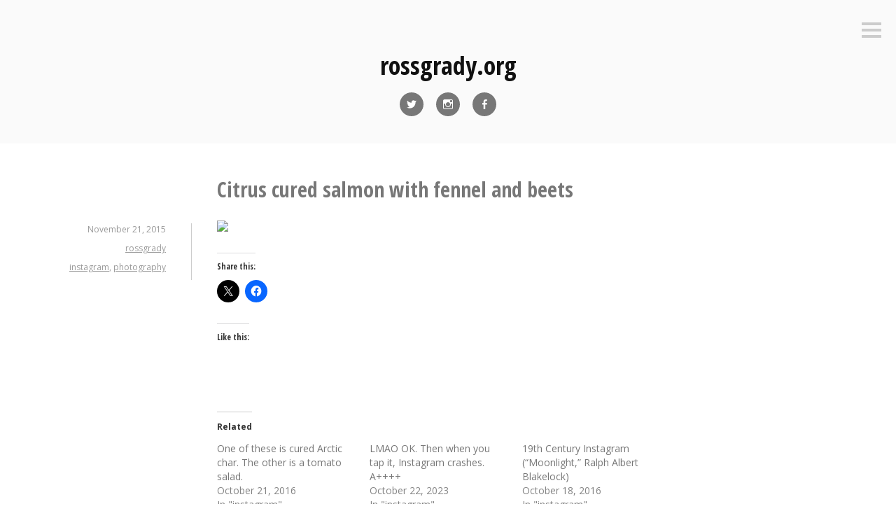

--- FILE ---
content_type: text/html; charset=UTF-8
request_url: https://blog.rossgrady.org/citrus-cured-salmon-with-fennel-and-beets/
body_size: 12872
content:
<!DOCTYPE html>
<html lang="en-US">
<head>
<meta charset="UTF-8">
<meta name="viewport" content="width=device-width, initial-scale=1">
<link rel="profile" href="http://gmpg.org/xfn/11">
<link rel="pingback" href="https://blog.rossgrady.org/xmlrpc.php">

<title>Citrus cured salmon with fennel and beets &#8211; rossgrady.org</title>
<meta name='robots' content='max-image-preview:large' />
<link rel='dns-prefetch' href='//secure.gravatar.com' />
<link rel='dns-prefetch' href='//stats.wp.com' />
<link rel='dns-prefetch' href='//fonts.googleapis.com' />
<link rel='dns-prefetch' href='//v0.wordpress.com' />
<link rel='dns-prefetch' href='//widgets.wp.com' />
<link rel='dns-prefetch' href='//s0.wp.com' />
<link rel='dns-prefetch' href='//0.gravatar.com' />
<link rel='dns-prefetch' href='//1.gravatar.com' />
<link rel='dns-prefetch' href='//2.gravatar.com' />
<link rel='preconnect' href='//i0.wp.com' />
<link rel="alternate" type="application/rss+xml" title="rossgrady.org &raquo; Feed" href="https://blog.rossgrady.org/feed/" />
<link rel="alternate" type="application/rss+xml" title="rossgrady.org &raquo; Comments Feed" href="https://blog.rossgrady.org/comments/feed/" />
<link rel="alternate" type="application/rss+xml" title="rossgrady.org &raquo; Citrus cured salmon with fennel and beets Comments Feed" href="https://blog.rossgrady.org/citrus-cured-salmon-with-fennel-and-beets/feed/" />
<link rel="alternate" title="oEmbed (JSON)" type="application/json+oembed" href="https://blog.rossgrady.org/wp-json/oembed/1.0/embed?url=https%3A%2F%2Fblog.rossgrady.org%2Fcitrus-cured-salmon-with-fennel-and-beets%2F" />
<link rel="alternate" title="oEmbed (XML)" type="text/xml+oembed" href="https://blog.rossgrady.org/wp-json/oembed/1.0/embed?url=https%3A%2F%2Fblog.rossgrady.org%2Fcitrus-cured-salmon-with-fennel-and-beets%2F&#038;format=xml" />
<style id='wp-img-auto-sizes-contain-inline-css' type='text/css'>
img:is([sizes=auto i],[sizes^="auto," i]){contain-intrinsic-size:3000px 1500px}
/*# sourceURL=wp-img-auto-sizes-contain-inline-css */
</style>
<link rel='stylesheet' id='scap.flashblock-css' href='https://blog.rossgrady.org/wp-content/plugins/compact-wp-audio-player/css/flashblock.css?ver=6.9' type='text/css' media='all' />
<link rel='stylesheet' id='scap.player-css' href='https://blog.rossgrady.org/wp-content/plugins/compact-wp-audio-player/css/player.css?ver=6.9' type='text/css' media='all' />
<link rel='stylesheet' id='jetpack_related-posts-css' href='https://blog.rossgrady.org/wp-content/plugins/jetpack/modules/related-posts/related-posts.css?ver=20240116' type='text/css' media='all' />
<link rel='stylesheet' id='dashicons-css' href='https://blog.rossgrady.org/wp-includes/css/dashicons.min.css?ver=6.9' type='text/css' media='all' />
<link rel='stylesheet' id='post-views-counter-frontend-css' href='https://blog.rossgrady.org/wp-content/plugins/post-views-counter/css/frontend.min.css?ver=1.6.0' type='text/css' media='all' />
<style id='wp-emoji-styles-inline-css' type='text/css'>

	img.wp-smiley, img.emoji {
		display: inline !important;
		border: none !important;
		box-shadow: none !important;
		height: 1em !important;
		width: 1em !important;
		margin: 0 0.07em !important;
		vertical-align: -0.1em !important;
		background: none !important;
		padding: 0 !important;
	}
/*# sourceURL=wp-emoji-styles-inline-css */
</style>
<style id='wp-block-library-inline-css' type='text/css'>
:root{--wp-block-synced-color:#7a00df;--wp-block-synced-color--rgb:122,0,223;--wp-bound-block-color:var(--wp-block-synced-color);--wp-editor-canvas-background:#ddd;--wp-admin-theme-color:#007cba;--wp-admin-theme-color--rgb:0,124,186;--wp-admin-theme-color-darker-10:#006ba1;--wp-admin-theme-color-darker-10--rgb:0,107,160.5;--wp-admin-theme-color-darker-20:#005a87;--wp-admin-theme-color-darker-20--rgb:0,90,135;--wp-admin-border-width-focus:2px}@media (min-resolution:192dpi){:root{--wp-admin-border-width-focus:1.5px}}.wp-element-button{cursor:pointer}:root .has-very-light-gray-background-color{background-color:#eee}:root .has-very-dark-gray-background-color{background-color:#313131}:root .has-very-light-gray-color{color:#eee}:root .has-very-dark-gray-color{color:#313131}:root .has-vivid-green-cyan-to-vivid-cyan-blue-gradient-background{background:linear-gradient(135deg,#00d084,#0693e3)}:root .has-purple-crush-gradient-background{background:linear-gradient(135deg,#34e2e4,#4721fb 50%,#ab1dfe)}:root .has-hazy-dawn-gradient-background{background:linear-gradient(135deg,#faaca8,#dad0ec)}:root .has-subdued-olive-gradient-background{background:linear-gradient(135deg,#fafae1,#67a671)}:root .has-atomic-cream-gradient-background{background:linear-gradient(135deg,#fdd79a,#004a59)}:root .has-nightshade-gradient-background{background:linear-gradient(135deg,#330968,#31cdcf)}:root .has-midnight-gradient-background{background:linear-gradient(135deg,#020381,#2874fc)}:root{--wp--preset--font-size--normal:16px;--wp--preset--font-size--huge:42px}.has-regular-font-size{font-size:1em}.has-larger-font-size{font-size:2.625em}.has-normal-font-size{font-size:var(--wp--preset--font-size--normal)}.has-huge-font-size{font-size:var(--wp--preset--font-size--huge)}.has-text-align-center{text-align:center}.has-text-align-left{text-align:left}.has-text-align-right{text-align:right}.has-fit-text{white-space:nowrap!important}#end-resizable-editor-section{display:none}.aligncenter{clear:both}.items-justified-left{justify-content:flex-start}.items-justified-center{justify-content:center}.items-justified-right{justify-content:flex-end}.items-justified-space-between{justify-content:space-between}.screen-reader-text{border:0;clip-path:inset(50%);height:1px;margin:-1px;overflow:hidden;padding:0;position:absolute;width:1px;word-wrap:normal!important}.screen-reader-text:focus{background-color:#ddd;clip-path:none;color:#444;display:block;font-size:1em;height:auto;left:5px;line-height:normal;padding:15px 23px 14px;text-decoration:none;top:5px;width:auto;z-index:100000}html :where(.has-border-color){border-style:solid}html :where([style*=border-top-color]){border-top-style:solid}html :where([style*=border-right-color]){border-right-style:solid}html :where([style*=border-bottom-color]){border-bottom-style:solid}html :where([style*=border-left-color]){border-left-style:solid}html :where([style*=border-width]){border-style:solid}html :where([style*=border-top-width]){border-top-style:solid}html :where([style*=border-right-width]){border-right-style:solid}html :where([style*=border-bottom-width]){border-bottom-style:solid}html :where([style*=border-left-width]){border-left-style:solid}html :where(img[class*=wp-image-]){height:auto;max-width:100%}:where(figure){margin:0 0 1em}html :where(.is-position-sticky){--wp-admin--admin-bar--position-offset:var(--wp-admin--admin-bar--height,0px)}@media screen and (max-width:600px){html :where(.is-position-sticky){--wp-admin--admin-bar--position-offset:0px}}

/*# sourceURL=wp-block-library-inline-css */
</style><style id='global-styles-inline-css' type='text/css'>
:root{--wp--preset--aspect-ratio--square: 1;--wp--preset--aspect-ratio--4-3: 4/3;--wp--preset--aspect-ratio--3-4: 3/4;--wp--preset--aspect-ratio--3-2: 3/2;--wp--preset--aspect-ratio--2-3: 2/3;--wp--preset--aspect-ratio--16-9: 16/9;--wp--preset--aspect-ratio--9-16: 9/16;--wp--preset--color--black: #000000;--wp--preset--color--cyan-bluish-gray: #abb8c3;--wp--preset--color--white: #ffffff;--wp--preset--color--pale-pink: #f78da7;--wp--preset--color--vivid-red: #cf2e2e;--wp--preset--color--luminous-vivid-orange: #ff6900;--wp--preset--color--luminous-vivid-amber: #fcb900;--wp--preset--color--light-green-cyan: #7bdcb5;--wp--preset--color--vivid-green-cyan: #00d084;--wp--preset--color--pale-cyan-blue: #8ed1fc;--wp--preset--color--vivid-cyan-blue: #0693e3;--wp--preset--color--vivid-purple: #9b51e0;--wp--preset--gradient--vivid-cyan-blue-to-vivid-purple: linear-gradient(135deg,rgb(6,147,227) 0%,rgb(155,81,224) 100%);--wp--preset--gradient--light-green-cyan-to-vivid-green-cyan: linear-gradient(135deg,rgb(122,220,180) 0%,rgb(0,208,130) 100%);--wp--preset--gradient--luminous-vivid-amber-to-luminous-vivid-orange: linear-gradient(135deg,rgb(252,185,0) 0%,rgb(255,105,0) 100%);--wp--preset--gradient--luminous-vivid-orange-to-vivid-red: linear-gradient(135deg,rgb(255,105,0) 0%,rgb(207,46,46) 100%);--wp--preset--gradient--very-light-gray-to-cyan-bluish-gray: linear-gradient(135deg,rgb(238,238,238) 0%,rgb(169,184,195) 100%);--wp--preset--gradient--cool-to-warm-spectrum: linear-gradient(135deg,rgb(74,234,220) 0%,rgb(151,120,209) 20%,rgb(207,42,186) 40%,rgb(238,44,130) 60%,rgb(251,105,98) 80%,rgb(254,248,76) 100%);--wp--preset--gradient--blush-light-purple: linear-gradient(135deg,rgb(255,206,236) 0%,rgb(152,150,240) 100%);--wp--preset--gradient--blush-bordeaux: linear-gradient(135deg,rgb(254,205,165) 0%,rgb(254,45,45) 50%,rgb(107,0,62) 100%);--wp--preset--gradient--luminous-dusk: linear-gradient(135deg,rgb(255,203,112) 0%,rgb(199,81,192) 50%,rgb(65,88,208) 100%);--wp--preset--gradient--pale-ocean: linear-gradient(135deg,rgb(255,245,203) 0%,rgb(182,227,212) 50%,rgb(51,167,181) 100%);--wp--preset--gradient--electric-grass: linear-gradient(135deg,rgb(202,248,128) 0%,rgb(113,206,126) 100%);--wp--preset--gradient--midnight: linear-gradient(135deg,rgb(2,3,129) 0%,rgb(40,116,252) 100%);--wp--preset--font-size--small: 13px;--wp--preset--font-size--medium: 20px;--wp--preset--font-size--large: 36px;--wp--preset--font-size--x-large: 42px;--wp--preset--spacing--20: 0.44rem;--wp--preset--spacing--30: 0.67rem;--wp--preset--spacing--40: 1rem;--wp--preset--spacing--50: 1.5rem;--wp--preset--spacing--60: 2.25rem;--wp--preset--spacing--70: 3.38rem;--wp--preset--spacing--80: 5.06rem;--wp--preset--shadow--natural: 6px 6px 9px rgba(0, 0, 0, 0.2);--wp--preset--shadow--deep: 12px 12px 50px rgba(0, 0, 0, 0.4);--wp--preset--shadow--sharp: 6px 6px 0px rgba(0, 0, 0, 0.2);--wp--preset--shadow--outlined: 6px 6px 0px -3px rgb(255, 255, 255), 6px 6px rgb(0, 0, 0);--wp--preset--shadow--crisp: 6px 6px 0px rgb(0, 0, 0);}:where(.is-layout-flex){gap: 0.5em;}:where(.is-layout-grid){gap: 0.5em;}body .is-layout-flex{display: flex;}.is-layout-flex{flex-wrap: wrap;align-items: center;}.is-layout-flex > :is(*, div){margin: 0;}body .is-layout-grid{display: grid;}.is-layout-grid > :is(*, div){margin: 0;}:where(.wp-block-columns.is-layout-flex){gap: 2em;}:where(.wp-block-columns.is-layout-grid){gap: 2em;}:where(.wp-block-post-template.is-layout-flex){gap: 1.25em;}:where(.wp-block-post-template.is-layout-grid){gap: 1.25em;}.has-black-color{color: var(--wp--preset--color--black) !important;}.has-cyan-bluish-gray-color{color: var(--wp--preset--color--cyan-bluish-gray) !important;}.has-white-color{color: var(--wp--preset--color--white) !important;}.has-pale-pink-color{color: var(--wp--preset--color--pale-pink) !important;}.has-vivid-red-color{color: var(--wp--preset--color--vivid-red) !important;}.has-luminous-vivid-orange-color{color: var(--wp--preset--color--luminous-vivid-orange) !important;}.has-luminous-vivid-amber-color{color: var(--wp--preset--color--luminous-vivid-amber) !important;}.has-light-green-cyan-color{color: var(--wp--preset--color--light-green-cyan) !important;}.has-vivid-green-cyan-color{color: var(--wp--preset--color--vivid-green-cyan) !important;}.has-pale-cyan-blue-color{color: var(--wp--preset--color--pale-cyan-blue) !important;}.has-vivid-cyan-blue-color{color: var(--wp--preset--color--vivid-cyan-blue) !important;}.has-vivid-purple-color{color: var(--wp--preset--color--vivid-purple) !important;}.has-black-background-color{background-color: var(--wp--preset--color--black) !important;}.has-cyan-bluish-gray-background-color{background-color: var(--wp--preset--color--cyan-bluish-gray) !important;}.has-white-background-color{background-color: var(--wp--preset--color--white) !important;}.has-pale-pink-background-color{background-color: var(--wp--preset--color--pale-pink) !important;}.has-vivid-red-background-color{background-color: var(--wp--preset--color--vivid-red) !important;}.has-luminous-vivid-orange-background-color{background-color: var(--wp--preset--color--luminous-vivid-orange) !important;}.has-luminous-vivid-amber-background-color{background-color: var(--wp--preset--color--luminous-vivid-amber) !important;}.has-light-green-cyan-background-color{background-color: var(--wp--preset--color--light-green-cyan) !important;}.has-vivid-green-cyan-background-color{background-color: var(--wp--preset--color--vivid-green-cyan) !important;}.has-pale-cyan-blue-background-color{background-color: var(--wp--preset--color--pale-cyan-blue) !important;}.has-vivid-cyan-blue-background-color{background-color: var(--wp--preset--color--vivid-cyan-blue) !important;}.has-vivid-purple-background-color{background-color: var(--wp--preset--color--vivid-purple) !important;}.has-black-border-color{border-color: var(--wp--preset--color--black) !important;}.has-cyan-bluish-gray-border-color{border-color: var(--wp--preset--color--cyan-bluish-gray) !important;}.has-white-border-color{border-color: var(--wp--preset--color--white) !important;}.has-pale-pink-border-color{border-color: var(--wp--preset--color--pale-pink) !important;}.has-vivid-red-border-color{border-color: var(--wp--preset--color--vivid-red) !important;}.has-luminous-vivid-orange-border-color{border-color: var(--wp--preset--color--luminous-vivid-orange) !important;}.has-luminous-vivid-amber-border-color{border-color: var(--wp--preset--color--luminous-vivid-amber) !important;}.has-light-green-cyan-border-color{border-color: var(--wp--preset--color--light-green-cyan) !important;}.has-vivid-green-cyan-border-color{border-color: var(--wp--preset--color--vivid-green-cyan) !important;}.has-pale-cyan-blue-border-color{border-color: var(--wp--preset--color--pale-cyan-blue) !important;}.has-vivid-cyan-blue-border-color{border-color: var(--wp--preset--color--vivid-cyan-blue) !important;}.has-vivid-purple-border-color{border-color: var(--wp--preset--color--vivid-purple) !important;}.has-vivid-cyan-blue-to-vivid-purple-gradient-background{background: var(--wp--preset--gradient--vivid-cyan-blue-to-vivid-purple) !important;}.has-light-green-cyan-to-vivid-green-cyan-gradient-background{background: var(--wp--preset--gradient--light-green-cyan-to-vivid-green-cyan) !important;}.has-luminous-vivid-amber-to-luminous-vivid-orange-gradient-background{background: var(--wp--preset--gradient--luminous-vivid-amber-to-luminous-vivid-orange) !important;}.has-luminous-vivid-orange-to-vivid-red-gradient-background{background: var(--wp--preset--gradient--luminous-vivid-orange-to-vivid-red) !important;}.has-very-light-gray-to-cyan-bluish-gray-gradient-background{background: var(--wp--preset--gradient--very-light-gray-to-cyan-bluish-gray) !important;}.has-cool-to-warm-spectrum-gradient-background{background: var(--wp--preset--gradient--cool-to-warm-spectrum) !important;}.has-blush-light-purple-gradient-background{background: var(--wp--preset--gradient--blush-light-purple) !important;}.has-blush-bordeaux-gradient-background{background: var(--wp--preset--gradient--blush-bordeaux) !important;}.has-luminous-dusk-gradient-background{background: var(--wp--preset--gradient--luminous-dusk) !important;}.has-pale-ocean-gradient-background{background: var(--wp--preset--gradient--pale-ocean) !important;}.has-electric-grass-gradient-background{background: var(--wp--preset--gradient--electric-grass) !important;}.has-midnight-gradient-background{background: var(--wp--preset--gradient--midnight) !important;}.has-small-font-size{font-size: var(--wp--preset--font-size--small) !important;}.has-medium-font-size{font-size: var(--wp--preset--font-size--medium) !important;}.has-large-font-size{font-size: var(--wp--preset--font-size--large) !important;}.has-x-large-font-size{font-size: var(--wp--preset--font-size--x-large) !important;}
/*# sourceURL=global-styles-inline-css */
</style>

<style id='classic-theme-styles-inline-css' type='text/css'>
/*! This file is auto-generated */
.wp-block-button__link{color:#fff;background-color:#32373c;border-radius:9999px;box-shadow:none;text-decoration:none;padding:calc(.667em + 2px) calc(1.333em + 2px);font-size:1.125em}.wp-block-file__button{background:#32373c;color:#fff;text-decoration:none}
/*# sourceURL=/wp-includes/css/classic-themes.min.css */
</style>
<link rel='stylesheet' id='genericons-css' href='https://blog.rossgrady.org/wp-content/plugins/jetpack/_inc/genericons/genericons/genericons.css?ver=3.1' type='text/css' media='all' />
<link rel='stylesheet' id='minnow-style-css' href='https://blog.rossgrady.org/wp-content/themes/minnow/style.css?ver=6.9' type='text/css' media='all' />
<link rel='stylesheet' id='minnow-opensans-css' href='//fonts.googleapis.com/css?family=Open+Sans%3A300%2C400%2C700%2C700italic%2C400italic%2C300italic%7COpen+Sans+Condensed%3A700%2C700italic&#038;subset=latin%2Clatin-ext' type='text/css' media='all' />
<link rel='stylesheet' id='jetpack_likes-css' href='https://blog.rossgrady.org/wp-content/plugins/jetpack/modules/likes/style.css?ver=15.3.1' type='text/css' media='all' />
<link rel='stylesheet' id='__EPYT__style-css' href='https://blog.rossgrady.org/wp-content/plugins/youtube-embed-plus/styles/ytprefs.min.css?ver=14.2.3.2' type='text/css' media='all' />
<style id='__EPYT__style-inline-css' type='text/css'>

                .epyt-gallery-thumb {
                        width: 33.333%;
                }
                
/*# sourceURL=__EPYT__style-inline-css */
</style>
<link rel='stylesheet' id='sharedaddy-css' href='https://blog.rossgrady.org/wp-content/plugins/jetpack/modules/sharedaddy/sharing.css?ver=15.3.1' type='text/css' media='all' />
<link rel='stylesheet' id='social-logos-css' href='https://blog.rossgrady.org/wp-content/plugins/jetpack/_inc/social-logos/social-logos.min.css?ver=15.3.1' type='text/css' media='all' />
<script type="text/javascript" src="https://blog.rossgrady.org/wp-content/plugins/compact-wp-audio-player/js/soundmanager2-nodebug-jsmin.js?ver=6.9" id="scap.soundmanager2-js"></script>
<script type="text/javascript" id="jetpack_related-posts-js-extra">
/* <![CDATA[ */
var related_posts_js_options = {"post_heading":"h4"};
//# sourceURL=jetpack_related-posts-js-extra
/* ]]> */
</script>
<script type="text/javascript" src="https://blog.rossgrady.org/wp-content/plugins/jetpack/_inc/build/related-posts/related-posts.min.js?ver=20240116" id="jetpack_related-posts-js"></script>
<script type="text/javascript" src="https://blog.rossgrady.org/wp-includes/js/jquery/jquery.min.js?ver=3.7.1" id="jquery-core-js"></script>
<script type="text/javascript" src="https://blog.rossgrady.org/wp-includes/js/jquery/jquery-migrate.min.js?ver=3.4.1" id="jquery-migrate-js"></script>
<script type="text/javascript" id="__ytprefs__-js-extra">
/* <![CDATA[ */
var _EPYT_ = {"ajaxurl":"https://blog.rossgrady.org/wp-admin/admin-ajax.php","security":"9615a7f508","gallery_scrolloffset":"20","eppathtoscripts":"https://blog.rossgrady.org/wp-content/plugins/youtube-embed-plus/scripts/","eppath":"https://blog.rossgrady.org/wp-content/plugins/youtube-embed-plus/","epresponsiveselector":"[\"iframe.__youtube_prefs_widget__\"]","epdovol":"1","version":"14.2.3.2","evselector":"iframe.__youtube_prefs__[src], iframe[src*=\"youtube.com/embed/\"], iframe[src*=\"youtube-nocookie.com/embed/\"]","ajax_compat":"","maxres_facade":"eager","ytapi_load":"light","pause_others":"","stopMobileBuffer":"1","facade_mode":"","not_live_on_channel":""};
//# sourceURL=__ytprefs__-js-extra
/* ]]> */
</script>
<script type="text/javascript" src="https://blog.rossgrady.org/wp-content/plugins/youtube-embed-plus/scripts/ytprefs.min.js?ver=14.2.3.2" id="__ytprefs__-js"></script>
<link rel="https://api.w.org/" href="https://blog.rossgrady.org/wp-json/" /><link rel="alternate" title="JSON" type="application/json" href="https://blog.rossgrady.org/wp-json/wp/v2/posts/1549" /><link rel="EditURI" type="application/rsd+xml" title="RSD" href="https://blog.rossgrady.org/xmlrpc.php?rsd" />
<meta name="generator" content="WordPress 6.9" />
<link rel="canonical" href="https://blog.rossgrady.org/citrus-cured-salmon-with-fennel-and-beets/" />
<link rel='shortlink' href='https://wp.me/p99goI-oZ' />
<link rel="payment" type="text/html" title="Flattr this!" href="https://flattr.com/submit/auto?user_id=rossgrady&amp;popout=1&amp;url=https%3A%2F%2Fblog.rossgrady.org%2Fcitrus-cured-salmon-with-fennel-and-beets%2F&amp;language=en_GB&amp;category=text&amp;title=Citrus+cured+salmon+with+fennel+and+beets&amp;description=Share+this%3A+Click+to+share+on+X+%28Opens+in+new+window%29+X+Click+to+share+on+Facebook+%28Opens+in+new+window%29+Facebook+Like+this%3ALike+Loading...+Related+Like+this%3ALike+Loading...+Related&amp;tags=instagram%2Cphotography%2Cblog" />
	<style>img#wpstats{display:none}</style>
		<style type="text/css">.recentcomments a{display:inline !important;padding:0 !important;margin:0 !important;}</style>
<!-- Jetpack Open Graph Tags -->
<meta property="og:type" content="article" />
<meta property="og:title" content="Citrus cured salmon with fennel and beets" />
<meta property="og:url" content="https://blog.rossgrady.org/citrus-cured-salmon-with-fennel-and-beets/" />
<meta property="og:description" content="Visit the post for more." />
<meta property="article:published_time" content="2015-11-21T22:28:10+00:00" />
<meta property="article:modified_time" content="2015-11-21T22:28:10+00:00" />
<meta property="og:site_name" content="rossgrady.org" />
<meta property="og:image" content="https://s0.wp.com/i/blank.jpg" />
<meta property="og:image:width" content="200" />
<meta property="og:image:height" content="200" />
<meta property="og:image:alt" content="" />
<meta property="og:locale" content="en_US" />
<meta name="twitter:text:title" content="Citrus cured salmon with fennel and beets" />
<meta name="twitter:card" content="summary" />
<meta name="twitter:description" content="Visit the post for more." />

<!-- End Jetpack Open Graph Tags -->
</head>

<body class="wp-singular post-template-default single single-post postid-1549 single-format-standard wp-theme-minnow">
<div id="page" class="hfeed site">
	<a class="skip-link screen-reader-text" href="#content">Skip to content</a>

	<header id="masthead" class="site-header" role="banner">

		<div class="site-branding">
							<a href="https://blog.rossgrady.org/" class="site-logo-link" rel="home" itemprop="url"></a>						<h1 class="site-title"><a href="https://blog.rossgrady.org/" rel="home">rossgrady.org</a></h1>
			<h2 class="site-description">so long, tumblr</h2>
		</div>

					<div class="social-links"><ul id="menu-social-links" class="menu"><li id="menu-item-4" class="menu-item menu-item-type-custom menu-item-object-custom menu-item-4"><a href="http://twitter.com/rossgrady"><span class="screen-reader-text">Twitter</span></a></li>
<li id="menu-item-5" class="menu-item menu-item-type-custom menu-item-object-custom menu-item-5"><a href="http://instagram.com/rossgrady"><span class="screen-reader-text">Instagram</span></a></li>
<li id="menu-item-7" class="menu-item menu-item-type-custom menu-item-object-custom menu-item-7"><a href="https://www.facebook.com/rossgrady"><span class="screen-reader-text">Facebook</span></a></li>
</ul></div>		
					<button class="menu-toggle" title="Sidebar"><span class="screen-reader-text">Sidebar</span></button>
				<div class="slide-menu">
			
			
<div id="secondary" class="widget-area clear" role="complementary">
	<aside id="search-2" class="widget widget_search"><form role="search" method="get" class="search-form" action="https://blog.rossgrady.org/">
				<label>
					<span class="screen-reader-text">Search for:</span>
					<input type="search" class="search-field" placeholder="Search &hellip;" value="" name="s" />
				</label>
				<input type="submit" class="search-submit" value="Search" />
			</form></aside><aside id="archives-2" class="widget widget_archive"><h1 class="widget-title">Archives</h1>
			<ul>
					<li><a href='https://blog.rossgrady.org/2024/11/'>November 2024</a></li>
	<li><a href='https://blog.rossgrady.org/2024/10/'>October 2024</a></li>
	<li><a href='https://blog.rossgrady.org/2024/09/'>September 2024</a></li>
	<li><a href='https://blog.rossgrady.org/2024/08/'>August 2024</a></li>
	<li><a href='https://blog.rossgrady.org/2024/07/'>July 2024</a></li>
	<li><a href='https://blog.rossgrady.org/2024/06/'>June 2024</a></li>
	<li><a href='https://blog.rossgrady.org/2024/05/'>May 2024</a></li>
	<li><a href='https://blog.rossgrady.org/2024/04/'>April 2024</a></li>
	<li><a href='https://blog.rossgrady.org/2024/03/'>March 2024</a></li>
	<li><a href='https://blog.rossgrady.org/2024/02/'>February 2024</a></li>
	<li><a href='https://blog.rossgrady.org/2024/01/'>January 2024</a></li>
	<li><a href='https://blog.rossgrady.org/2023/12/'>December 2023</a></li>
	<li><a href='https://blog.rossgrady.org/2023/11/'>November 2023</a></li>
	<li><a href='https://blog.rossgrady.org/2023/10/'>October 2023</a></li>
	<li><a href='https://blog.rossgrady.org/2023/09/'>September 2023</a></li>
	<li><a href='https://blog.rossgrady.org/2023/08/'>August 2023</a></li>
	<li><a href='https://blog.rossgrady.org/2023/07/'>July 2023</a></li>
	<li><a href='https://blog.rossgrady.org/2023/06/'>June 2023</a></li>
	<li><a href='https://blog.rossgrady.org/2023/05/'>May 2023</a></li>
	<li><a href='https://blog.rossgrady.org/2023/04/'>April 2023</a></li>
	<li><a href='https://blog.rossgrady.org/2023/03/'>March 2023</a></li>
	<li><a href='https://blog.rossgrady.org/2023/02/'>February 2023</a></li>
	<li><a href='https://blog.rossgrady.org/2023/01/'>January 2023</a></li>
	<li><a href='https://blog.rossgrady.org/2022/12/'>December 2022</a></li>
	<li><a href='https://blog.rossgrady.org/2022/11/'>November 2022</a></li>
	<li><a href='https://blog.rossgrady.org/2022/10/'>October 2022</a></li>
	<li><a href='https://blog.rossgrady.org/2022/09/'>September 2022</a></li>
	<li><a href='https://blog.rossgrady.org/2022/08/'>August 2022</a></li>
	<li><a href='https://blog.rossgrady.org/2022/07/'>July 2022</a></li>
	<li><a href='https://blog.rossgrady.org/2022/06/'>June 2022</a></li>
	<li><a href='https://blog.rossgrady.org/2022/05/'>May 2022</a></li>
	<li><a href='https://blog.rossgrady.org/2022/03/'>March 2022</a></li>
	<li><a href='https://blog.rossgrady.org/2022/02/'>February 2022</a></li>
	<li><a href='https://blog.rossgrady.org/2022/01/'>January 2022</a></li>
	<li><a href='https://blog.rossgrady.org/2021/12/'>December 2021</a></li>
	<li><a href='https://blog.rossgrady.org/2021/11/'>November 2021</a></li>
	<li><a href='https://blog.rossgrady.org/2021/10/'>October 2021</a></li>
	<li><a href='https://blog.rossgrady.org/2021/09/'>September 2021</a></li>
	<li><a href='https://blog.rossgrady.org/2021/08/'>August 2021</a></li>
	<li><a href='https://blog.rossgrady.org/2021/06/'>June 2021</a></li>
	<li><a href='https://blog.rossgrady.org/2021/05/'>May 2021</a></li>
	<li><a href='https://blog.rossgrady.org/2021/04/'>April 2021</a></li>
	<li><a href='https://blog.rossgrady.org/2021/03/'>March 2021</a></li>
	<li><a href='https://blog.rossgrady.org/2021/02/'>February 2021</a></li>
	<li><a href='https://blog.rossgrady.org/2021/01/'>January 2021</a></li>
	<li><a href='https://blog.rossgrady.org/2020/12/'>December 2020</a></li>
	<li><a href='https://blog.rossgrady.org/2020/11/'>November 2020</a></li>
	<li><a href='https://blog.rossgrady.org/2020/10/'>October 2020</a></li>
	<li><a href='https://blog.rossgrady.org/2020/09/'>September 2020</a></li>
	<li><a href='https://blog.rossgrady.org/2020/08/'>August 2020</a></li>
	<li><a href='https://blog.rossgrady.org/2020/07/'>July 2020</a></li>
	<li><a href='https://blog.rossgrady.org/2020/06/'>June 2020</a></li>
	<li><a href='https://blog.rossgrady.org/2020/05/'>May 2020</a></li>
	<li><a href='https://blog.rossgrady.org/2020/04/'>April 2020</a></li>
	<li><a href='https://blog.rossgrady.org/2020/03/'>March 2020</a></li>
	<li><a href='https://blog.rossgrady.org/2020/02/'>February 2020</a></li>
	<li><a href='https://blog.rossgrady.org/2020/01/'>January 2020</a></li>
	<li><a href='https://blog.rossgrady.org/2019/12/'>December 2019</a></li>
	<li><a href='https://blog.rossgrady.org/2019/11/'>November 2019</a></li>
	<li><a href='https://blog.rossgrady.org/2019/10/'>October 2019</a></li>
	<li><a href='https://blog.rossgrady.org/2019/09/'>September 2019</a></li>
	<li><a href='https://blog.rossgrady.org/2019/08/'>August 2019</a></li>
	<li><a href='https://blog.rossgrady.org/2019/07/'>July 2019</a></li>
	<li><a href='https://blog.rossgrady.org/2019/06/'>June 2019</a></li>
	<li><a href='https://blog.rossgrady.org/2019/05/'>May 2019</a></li>
	<li><a href='https://blog.rossgrady.org/2019/04/'>April 2019</a></li>
	<li><a href='https://blog.rossgrady.org/2019/03/'>March 2019</a></li>
	<li><a href='https://blog.rossgrady.org/2019/02/'>February 2019</a></li>
	<li><a href='https://blog.rossgrady.org/2019/01/'>January 2019</a></li>
	<li><a href='https://blog.rossgrady.org/2018/12/'>December 2018</a></li>
	<li><a href='https://blog.rossgrady.org/2018/11/'>November 2018</a></li>
	<li><a href='https://blog.rossgrady.org/2018/10/'>October 2018</a></li>
	<li><a href='https://blog.rossgrady.org/2018/09/'>September 2018</a></li>
	<li><a href='https://blog.rossgrady.org/2018/08/'>August 2018</a></li>
	<li><a href='https://blog.rossgrady.org/2018/07/'>July 2018</a></li>
	<li><a href='https://blog.rossgrady.org/2018/06/'>June 2018</a></li>
	<li><a href='https://blog.rossgrady.org/2018/05/'>May 2018</a></li>
	<li><a href='https://blog.rossgrady.org/2018/04/'>April 2018</a></li>
	<li><a href='https://blog.rossgrady.org/2018/03/'>March 2018</a></li>
	<li><a href='https://blog.rossgrady.org/2018/02/'>February 2018</a></li>
	<li><a href='https://blog.rossgrady.org/2018/01/'>January 2018</a></li>
	<li><a href='https://blog.rossgrady.org/2017/12/'>December 2017</a></li>
	<li><a href='https://blog.rossgrady.org/2017/11/'>November 2017</a></li>
	<li><a href='https://blog.rossgrady.org/2017/10/'>October 2017</a></li>
	<li><a href='https://blog.rossgrady.org/2017/09/'>September 2017</a></li>
	<li><a href='https://blog.rossgrady.org/2017/08/'>August 2017</a></li>
	<li><a href='https://blog.rossgrady.org/2017/07/'>July 2017</a></li>
	<li><a href='https://blog.rossgrady.org/2017/06/'>June 2017</a></li>
	<li><a href='https://blog.rossgrady.org/2017/05/'>May 2017</a></li>
	<li><a href='https://blog.rossgrady.org/2017/04/'>April 2017</a></li>
	<li><a href='https://blog.rossgrady.org/2017/03/'>March 2017</a></li>
	<li><a href='https://blog.rossgrady.org/2017/02/'>February 2017</a></li>
	<li><a href='https://blog.rossgrady.org/2017/01/'>January 2017</a></li>
	<li><a href='https://blog.rossgrady.org/2016/12/'>December 2016</a></li>
	<li><a href='https://blog.rossgrady.org/2016/11/'>November 2016</a></li>
	<li><a href='https://blog.rossgrady.org/2016/10/'>October 2016</a></li>
	<li><a href='https://blog.rossgrady.org/2016/09/'>September 2016</a></li>
	<li><a href='https://blog.rossgrady.org/2016/08/'>August 2016</a></li>
	<li><a href='https://blog.rossgrady.org/2016/07/'>July 2016</a></li>
	<li><a href='https://blog.rossgrady.org/2016/06/'>June 2016</a></li>
	<li><a href='https://blog.rossgrady.org/2016/05/'>May 2016</a></li>
	<li><a href='https://blog.rossgrady.org/2016/04/'>April 2016</a></li>
	<li><a href='https://blog.rossgrady.org/2016/03/'>March 2016</a></li>
	<li><a href='https://blog.rossgrady.org/2016/02/'>February 2016</a></li>
	<li><a href='https://blog.rossgrady.org/2016/01/'>January 2016</a></li>
	<li><a href='https://blog.rossgrady.org/2015/12/'>December 2015</a></li>
	<li><a href='https://blog.rossgrady.org/2015/11/'>November 2015</a></li>
	<li><a href='https://blog.rossgrady.org/2015/10/'>October 2015</a></li>
	<li><a href='https://blog.rossgrady.org/2015/09/'>September 2015</a></li>
	<li><a href='https://blog.rossgrady.org/2015/08/'>August 2015</a></li>
	<li><a href='https://blog.rossgrady.org/2015/07/'>July 2015</a></li>
	<li><a href='https://blog.rossgrady.org/2015/06/'>June 2015</a></li>
	<li><a href='https://blog.rossgrady.org/2015/05/'>May 2015</a></li>
	<li><a href='https://blog.rossgrady.org/2015/04/'>April 2015</a></li>
	<li><a href='https://blog.rossgrady.org/2015/03/'>March 2015</a></li>
	<li><a href='https://blog.rossgrady.org/2015/02/'>February 2015</a></li>
	<li><a href='https://blog.rossgrady.org/2015/01/'>January 2015</a></li>
	<li><a href='https://blog.rossgrady.org/2014/12/'>December 2014</a></li>
	<li><a href='https://blog.rossgrady.org/2014/11/'>November 2014</a></li>
	<li><a href='https://blog.rossgrady.org/2014/10/'>October 2014</a></li>
	<li><a href='https://blog.rossgrady.org/2014/09/'>September 2014</a></li>
	<li><a href='https://blog.rossgrady.org/2014/08/'>August 2014</a></li>
	<li><a href='https://blog.rossgrady.org/2014/06/'>June 2014</a></li>
	<li><a href='https://blog.rossgrady.org/2014/05/'>May 2014</a></li>
	<li><a href='https://blog.rossgrady.org/2014/04/'>April 2014</a></li>
	<li><a href='https://blog.rossgrady.org/2014/03/'>March 2014</a></li>
	<li><a href='https://blog.rossgrady.org/2014/02/'>February 2014</a></li>
	<li><a href='https://blog.rossgrady.org/2013/12/'>December 2013</a></li>
	<li><a href='https://blog.rossgrady.org/2012/12/'>December 2012</a></li>
	<li><a href='https://blog.rossgrady.org/2011/12/'>December 2011</a></li>
	<li><a href='https://blog.rossgrady.org/2011/05/'>May 2011</a></li>
	<li><a href='https://blog.rossgrady.org/2010/12/'>December 2010</a></li>
	<li><a href='https://blog.rossgrady.org/2008/12/'>December 2008</a></li>
			</ul>

			</aside>
		<aside id="recent-posts-2" class="widget widget_recent_entries">
		<h1 class="widget-title">Recent Posts</h1>
		<ul>
											<li>
					<a href="https://blog.rossgrady.org/the-reason-for-the-season/">The REASON for the SEASON</a>
									</li>
											<li>
					<a href="https://blog.rossgrady.org/massanutten-scene-report/">Massanutten scene report</a>
									</li>
											<li>
					<a href="https://blog.rossgrady.org/tfw-this-is-your-only-egress-and-this-is-your-only-smoke-detector-airbnb/">TFW this is your only egress and this is your only smoke detector. @airbnb</a>
									</li>
											<li>
					<a href="https://blog.rossgrady.org/well-that-looks-different-cc-charliereece/">Well that looks different 

Cc @charliereece</a>
									</li>
											<li>
					<a href="https://blog.rossgrady.org/shout-out-to-sony-for-using-this-non-standard-power-inlet-jack-on-this-blu-ray-player-and-sourcing-jacks-from-a-supplier-whose-yellow-plastic-apparently-gets-brittle-with-not-even-that-much-age/">Shout out to Sony for using this non-standard power inlet jack on this blu-ray player, and sourcing jacks from a supplier whose yellow plastic apparently gets brittle with [not even that much] age.</a>
									</li>
					</ul>

		</aside><aside id="recent-comments-2" class="widget widget_recent_comments"><h1 class="widget-title">Recent Comments</h1><ul id="recentcomments"><li class="recentcomments"><span class="comment-author-link">Steve Holmes</span> on <a href="https://blog.rossgrady.org/inventory-day/#comment-2776">Inventory Day</a></li><li class="recentcomments"><span class="comment-author-link"><a href="http://@tom_benson_jr" class="url" rel="ugc external nofollow">Tom Benson</a></span> on <a href="https://blog.rossgrady.org/i-wear-the-antifascist-circle-explicitly-in-opposition-to-the-fascist-who-is-about-to-occupy-the-white-house/#comment-2729">I wear the Antifascist Circle explicitly in opposition to the fascist who is about to occupy the White House</a></li><li class="recentcomments"><span class="comment-author-link">Annette</span> on <a href="https://blog.rossgrady.org/the-state-of-state-legislative-races-5-weeks-out/#comment-2473">The state of state legislative races, 5 weeks out</a></li><li class="recentcomments"><span class="comment-author-link">Mike</span> on <a href="https://blog.rossgrady.org/concrete-things-you-can-do-to-help/#comment-1784">Concrete things you can do to fix NC politics</a></li><li class="recentcomments"><span class="comment-author-link"><a href="http://tripython.org" class="url" rel="ugc external nofollow">Chris Calloway</a></span> on <a href="https://blog.rossgrady.org/concrete-things-you-can-do-to-help/#comment-1621">Concrete things you can do to fix NC politics</a></li></ul></aside><aside id="categories-2" class="widget widget_categories"><h1 class="widget-title">Categories</h1>
			<ul>
					<li class="cat-item cat-item-413"><a href="https://blog.rossgrady.org/category/diary/">diary</a>
</li>
	<li class="cat-item cat-item-3"><a href="https://blog.rossgrady.org/category/instagram/">instagram</a>
</li>
	<li class="cat-item cat-item-4"><a href="https://blog.rossgrady.org/category/photography/">photography</a>
</li>
	<li class="cat-item cat-item-1"><a href="https://blog.rossgrady.org/category/uncategorized/">Uncategorized</a>
</li>
			</ul>

			</aside><aside id="meta-2" class="widget widget_meta"><h1 class="widget-title">Meta</h1>
		<ul>
						<li><a href="https://blog.rossgrady.org/wp-login.php">Log in</a></li>
			<li><a href="https://blog.rossgrady.org/feed/">Entries feed</a></li>
			<li><a href="https://blog.rossgrady.org/comments/feed/">Comments feed</a></li>

			<li><a href="https://wordpress.org/">WordPress.org</a></li>
		</ul>

		</aside></div><!-- #secondary -->

		</div>
	</header><!-- #masthead -->

	<div id="content" class="site-content">

	<div id="primary" class="content-area">
		<main id="main" class="site-main" role="main">

		
			
<article id="post-1549" class="post-1549 post type-post status-publish format-standard hentry category-instagram category-photography tag-instagram tag-photography">
	<header class="entry-header">
		<h1 class="entry-title">Citrus cured salmon with fennel and beets</h1>
		<div class="entry-meta">
			<span class="posted-on"><a href="https://blog.rossgrady.org/citrus-cured-salmon-with-fennel-and-beets/" rel="bookmark"><time class="entry-date published updated" datetime="2015-11-21T22:28:10+00:00">November 21, 2015</time></a></span><span class="byline"> <span class="author vcard"><a class="url fn n" href="https://blog.rossgrady.org/author/rossgrady/">rossgrady</a></span></span><span class="tags-links"><a href="https://blog.rossgrady.org/tag/instagram/" rel="tag">instagram</a>, <a href="https://blog.rossgrady.org/tag/photography/" rel="tag">photography</a></span>		</div><!-- .entry-meta -->

	</header><!-- .entry-header -->

	<div class="entry-content">
		<div><img src='https://scontent.cdninstagram.com/hphotos-xfa1/t51.2885-15/sh0.08/e35/12269800_429478363911024_37435903_n.jpg' style='max-width:600px;' /></p>
<div></div>
</div>
<div class="post-views content-post post-1549 entry-meta load-static">
				<span class="post-views-icon dashicons dashicons-chart-bar"></span> <span class="post-views-label">Post Views:</span> <span class="post-views-count">2,842</span>
			</div><div class="sharedaddy sd-sharing-enabled"><div class="robots-nocontent sd-block sd-social sd-social-icon sd-sharing"><h3 class="sd-title">Share this:</h3><div class="sd-content"><ul><li class="share-twitter"><a rel="nofollow noopener noreferrer"
				data-shared="sharing-twitter-1549"
				class="share-twitter sd-button share-icon no-text"
				href="https://blog.rossgrady.org/citrus-cured-salmon-with-fennel-and-beets/?share=twitter"
				target="_blank"
				aria-labelledby="sharing-twitter-1549"
				>
				<span id="sharing-twitter-1549" hidden>Click to share on X (Opens in new window)</span>
				<span>X</span>
			</a></li><li class="share-facebook"><a rel="nofollow noopener noreferrer"
				data-shared="sharing-facebook-1549"
				class="share-facebook sd-button share-icon no-text"
				href="https://blog.rossgrady.org/citrus-cured-salmon-with-fennel-and-beets/?share=facebook"
				target="_blank"
				aria-labelledby="sharing-facebook-1549"
				>
				<span id="sharing-facebook-1549" hidden>Click to share on Facebook (Opens in new window)</span>
				<span>Facebook</span>
			</a></li><li class="share-end"></li></ul></div></div></div><div class='sharedaddy sd-block sd-like jetpack-likes-widget-wrapper jetpack-likes-widget-unloaded' id='like-post-wrapper-135195012-1549-696f593809882' data-src='https://widgets.wp.com/likes/?ver=15.3.1#blog_id=135195012&amp;post_id=1549&amp;origin=blog.rossgrady.org&amp;obj_id=135195012-1549-696f593809882' data-name='like-post-frame-135195012-1549-696f593809882' data-title='Like or Reblog'><h3 class="sd-title">Like this:</h3><div class='likes-widget-placeholder post-likes-widget-placeholder' style='height: 55px;'><span class='button'><span>Like</span></span> <span class="loading">Loading...</span></div><span class='sd-text-color'></span><a class='sd-link-color'></a></div>
<div id='jp-relatedposts' class='jp-relatedposts' >
	<h3 class="jp-relatedposts-headline"><em>Related</em></h3>
</div><p class="wp-flattr-button"><a class="FlattrButton" style="display:none;" href="https://blog.rossgrady.org/citrus-cured-salmon-with-fennel-and-beets/" title=" Citrus cured salmon with fennel and beets" rev="flattr;uid:rossgrady;language:en_GB;category:text;tags:instagram,photography,blog;button:compact;">Post Views: 2,842 Like this:Like Loading... Related</a></p>			</div><!-- .entry-content -->

	<div class="entry-format">
		<a href="https://blog.rossgrady.org/citrus-cured-salmon-with-fennel-and-beets/"><span class="screen-reader-text">Citrus cured salmon with fennel and beets</span></a>	</div>
</article><!-- #post-## -->

				<nav class="navigation post-navigation" role="navigation">
		<h1 class="screen-reader-text">Post navigation</h1>
		<div class="nav-links">
			<div class="nav-previous"><a href="https://blog.rossgrady.org/nov-3-17-2015/" rel="prev"><span class="meta-nav">&larr;</span>&nbsp;Nov 3 &#8211; 17, 2015</a></div><div class="nav-next"><a href="https://blog.rossgrady.org/letter-to-city-council-re-ongoing-street-closures/" rel="next">Letter to city council re: ongoing street closures&nbsp;<span class="meta-nav">&rarr;</span></a></div>		</div><!-- .nav-links -->
	</nav><!-- .navigation -->
	
			
<div id="comments" class="comments-area">

	
	
	
		<div id="respond" class="comment-respond">
		<h3 id="reply-title" class="comment-reply-title">Leave a Reply</h3><form action="https://blog.rossgrady.org/wp-comments-post.php" method="post" id="commentform" class="comment-form"><p class="comment-notes"><span id="email-notes">Your email address will not be published.</span> <span class="required-field-message">Required fields are marked <span class="required">*</span></span></p><p class="comment-form-comment"><label for="comment">Comment <span class="required">*</span></label> <textarea id="comment" name="comment" cols="45" rows="8" maxlength="65525" required></textarea></p><p class="comment-form-author"><label for="author">Name <span class="required">*</span></label> <input id="author" name="author" type="text" value="" size="30" maxlength="245" autocomplete="name" required /></p>
<p class="comment-form-email"><label for="email">Email <span class="required">*</span></label> <input id="email" name="email" type="email" value="" size="30" maxlength="100" aria-describedby="email-notes" autocomplete="email" required /></p>
<p class="comment-form-url"><label for="url">Website</label> <input id="url" name="url" type="url" value="" size="30" maxlength="200" autocomplete="url" /></p>
<p class="comment-subscription-form"><input type="checkbox" name="subscribe_comments" id="subscribe_comments" value="subscribe" style="width: auto; -moz-appearance: checkbox; -webkit-appearance: checkbox;" /> <label class="subscribe-label" id="subscribe-label" for="subscribe_comments">Notify me of follow-up comments by email.</label></p><p class="comment-subscription-form"><input type="checkbox" name="subscribe_blog" id="subscribe_blog" value="subscribe" style="width: auto; -moz-appearance: checkbox; -webkit-appearance: checkbox;" /> <label class="subscribe-label" id="subscribe-blog-label" for="subscribe_blog">Notify me of new posts by email.</label></p><p class="form-submit"><input name="submit" type="submit" id="submit" class="submit" value="Post Comment" /> <input type='hidden' name='comment_post_ID' value='1549' id='comment_post_ID' />
<input type='hidden' name='comment_parent' id='comment_parent' value='0' />
</p><p style="display: none;"><input type="hidden" id="akismet_comment_nonce" name="akismet_comment_nonce" value="c5aa00732b" /></p><p style="display: none !important;" class="akismet-fields-container" data-prefix="ak_"><label>&#916;<textarea name="ak_hp_textarea" cols="45" rows="8" maxlength="100"></textarea></label><input type="hidden" id="ak_js_1" name="ak_js" value="245"/><script>document.getElementById( "ak_js_1" ).setAttribute( "value", ( new Date() ).getTime() );</script></p></form>	</div><!-- #respond -->
	
</div><!-- #comments -->

		
		</main><!-- #main -->
	</div><!-- #primary -->


	</div><!-- #content -->

	<footer id="colophon" class="site-footer" role="contentinfo">
		<div class="site-info">
			<a href="http://wordpress.org/">Proudly powered by WordPress</a>
			<span class="sep"> | </span>
			Theme: Minnow by <a href="https://wordpress.com/themes/" rel="designer">WordPress.com</a>.		</div><!-- .site-info -->
	</footer><!-- #colophon -->
</div><!-- #page -->

<script type="speculationrules">
{"prefetch":[{"source":"document","where":{"and":[{"href_matches":"/*"},{"not":{"href_matches":["/wp-*.php","/wp-admin/*","/wp-content/uploads/*","/wp-content/*","/wp-content/plugins/*","/wp-content/themes/minnow/*","/*\\?(.+)"]}},{"not":{"selector_matches":"a[rel~=\"nofollow\"]"}},{"not":{"selector_matches":".no-prefetch, .no-prefetch a"}}]},"eagerness":"conservative"}]}
</script>

<!-- WP Audio player plugin v1.9.15 - https://www.tipsandtricks-hq.com/wordpress-audio-music-player-plugin-4556/ -->
    <script type="text/javascript">
        soundManager.useFlashBlock = true; // optional - if used, required flashblock.css
        soundManager.url = 'https://blog.rossgrady.org/wp-content/plugins/compact-wp-audio-player/swf/soundmanager2.swf';
        function play_mp3(flg, ids, mp3url, volume, loops)
        {
            //Check the file URL parameter value
            var pieces = mp3url.split("|");
            if (pieces.length > 1) {//We have got an .ogg file too
                mp3file = pieces[0];
                oggfile = pieces[1];
                //set the file URL to be an array with the mp3 and ogg file
                mp3url = new Array(mp3file, oggfile);
            }

            soundManager.createSound({
                id: 'btnplay_' + ids,
                volume: volume,
                url: mp3url
            });

            if (flg == 'play') {
                    soundManager.play('btnplay_' + ids, {
                    onfinish: function() {
                        if (loops == 'true') {
                            loopSound('btnplay_' + ids);
                        }
                        else {
                            document.getElementById('btnplay_' + ids).style.display = 'inline';
                            document.getElementById('btnstop_' + ids).style.display = 'none';
                        }
                    }
                });
            }
            else if (flg == 'stop') {
    //soundManager.stop('btnplay_'+ids);
                soundManager.pause('btnplay_' + ids);
            }
        }
        function show_hide(flag, ids)
        {
            if (flag == 'play') {
                document.getElementById('btnplay_' + ids).style.display = 'none';
                document.getElementById('btnstop_' + ids).style.display = 'inline';
            }
            else if (flag == 'stop') {
                document.getElementById('btnplay_' + ids).style.display = 'inline';
                document.getElementById('btnstop_' + ids).style.display = 'none';
            }
        }
        function loopSound(soundID)
        {
            window.setTimeout(function() {
                soundManager.play(soundID, {onfinish: function() {
                        loopSound(soundID);
                    }});
            }, 1);
        }
        function stop_all_tracks()
        {
            soundManager.stopAll();
            var inputs = document.getElementsByTagName("input");
            for (var i = 0; i < inputs.length; i++) {
                if (inputs[i].id.indexOf("btnplay_") == 0) {
                    inputs[i].style.display = 'inline';//Toggle the play button
                }
                if (inputs[i].id.indexOf("btnstop_") == 0) {
                    inputs[i].style.display = 'none';//Hide the stop button
                }
            }
        }
    </script>
    
	<script type="text/javascript">
		window.WPCOM_sharing_counts = {"https:\/\/blog.rossgrady.org\/citrus-cured-salmon-with-fennel-and-beets\/":1549};
	</script>
				<script type="text/javascript">
          (function() {
            var s = document.createElement('script'), t = document.getElementsByTagName('script')[0];
            s.type = 'text/javascript';
            s.async = true;
            s.src = 'https://api.flattr.com/js/0.6/load.js?mode=auto';
            t.parentNode.insertBefore(s, t);
          })();
        </script><script type="text/javascript" src="https://blog.rossgrady.org/wp-content/themes/minnow/js/minnow.js?ver=20141015" id="minnow-script-js"></script>
<script type="text/javascript" src="https://blog.rossgrady.org/wp-content/themes/minnow/js/navigation.js?ver=20120206" id="minnow-navigation-js"></script>
<script type="text/javascript" src="https://blog.rossgrady.org/wp-content/themes/minnow/js/skip-link-focus-fix.js?ver=20130115" id="minnow-skip-link-focus-fix-js"></script>
<script type="text/javascript" src="https://blog.rossgrady.org/wp-content/plugins/youtube-embed-plus/scripts/fitvids.min.js?ver=14.2.3.2" id="__ytprefsfitvids__-js"></script>
<script type="text/javascript" id="jetpack-stats-js-before">
/* <![CDATA[ */
_stq = window._stq || [];
_stq.push([ "view", JSON.parse("{\"v\":\"ext\",\"blog\":\"135195012\",\"post\":\"1549\",\"tz\":\"0\",\"srv\":\"blog.rossgrady.org\",\"j\":\"1:15.3.1\"}") ]);
_stq.push([ "clickTrackerInit", "135195012", "1549" ]);
//# sourceURL=jetpack-stats-js-before
/* ]]> */
</script>
<script type="text/javascript" src="https://stats.wp.com/e-202604.js" id="jetpack-stats-js" defer="defer" data-wp-strategy="defer"></script>
<script type="text/javascript" src="https://blog.rossgrady.org/wp-content/plugins/jetpack/_inc/build/likes/queuehandler.min.js?ver=15.3.1" id="jetpack_likes_queuehandler-js"></script>
<script defer type="text/javascript" src="https://blog.rossgrady.org/wp-content/plugins/akismet/_inc/akismet-frontend.js?ver=1765355611" id="akismet-frontend-js"></script>
<script type="text/javascript" id="sharing-js-js-extra">
/* <![CDATA[ */
var sharing_js_options = {"lang":"en","counts":"1","is_stats_active":"1"};
//# sourceURL=sharing-js-js-extra
/* ]]> */
</script>
<script type="text/javascript" src="https://blog.rossgrady.org/wp-content/plugins/jetpack/_inc/build/sharedaddy/sharing.min.js?ver=15.3.1" id="sharing-js-js"></script>
<script type="text/javascript" id="sharing-js-js-after">
/* <![CDATA[ */
var windowOpen;
			( function () {
				function matches( el, sel ) {
					return !! (
						el.matches && el.matches( sel ) ||
						el.msMatchesSelector && el.msMatchesSelector( sel )
					);
				}

				document.body.addEventListener( 'click', function ( event ) {
					if ( ! event.target ) {
						return;
					}

					var el;
					if ( matches( event.target, 'a.share-twitter' ) ) {
						el = event.target;
					} else if ( event.target.parentNode && matches( event.target.parentNode, 'a.share-twitter' ) ) {
						el = event.target.parentNode;
					}

					if ( el ) {
						event.preventDefault();

						// If there's another sharing window open, close it.
						if ( typeof windowOpen !== 'undefined' ) {
							windowOpen.close();
						}
						windowOpen = window.open( el.getAttribute( 'href' ), 'wpcomtwitter', 'menubar=1,resizable=1,width=600,height=350' );
						return false;
					}
				} );
			} )();
var windowOpen;
			( function () {
				function matches( el, sel ) {
					return !! (
						el.matches && el.matches( sel ) ||
						el.msMatchesSelector && el.msMatchesSelector( sel )
					);
				}

				document.body.addEventListener( 'click', function ( event ) {
					if ( ! event.target ) {
						return;
					}

					var el;
					if ( matches( event.target, 'a.share-facebook' ) ) {
						el = event.target;
					} else if ( event.target.parentNode && matches( event.target.parentNode, 'a.share-facebook' ) ) {
						el = event.target.parentNode;
					}

					if ( el ) {
						event.preventDefault();

						// If there's another sharing window open, close it.
						if ( typeof windowOpen !== 'undefined' ) {
							windowOpen.close();
						}
						windowOpen = window.open( el.getAttribute( 'href' ), 'wpcomfacebook', 'menubar=1,resizable=1,width=600,height=400' );
						return false;
					}
				} );
			} )();
//# sourceURL=sharing-js-js-after
/* ]]> */
</script>
<script id="wp-emoji-settings" type="application/json">
{"baseUrl":"https://s.w.org/images/core/emoji/17.0.2/72x72/","ext":".png","svgUrl":"https://s.w.org/images/core/emoji/17.0.2/svg/","svgExt":".svg","source":{"concatemoji":"https://blog.rossgrady.org/wp-includes/js/wp-emoji-release.min.js?ver=6.9"}}
</script>
<script type="module">
/* <![CDATA[ */
/*! This file is auto-generated */
const a=JSON.parse(document.getElementById("wp-emoji-settings").textContent),o=(window._wpemojiSettings=a,"wpEmojiSettingsSupports"),s=["flag","emoji"];function i(e){try{var t={supportTests:e,timestamp:(new Date).valueOf()};sessionStorage.setItem(o,JSON.stringify(t))}catch(e){}}function c(e,t,n){e.clearRect(0,0,e.canvas.width,e.canvas.height),e.fillText(t,0,0);t=new Uint32Array(e.getImageData(0,0,e.canvas.width,e.canvas.height).data);e.clearRect(0,0,e.canvas.width,e.canvas.height),e.fillText(n,0,0);const a=new Uint32Array(e.getImageData(0,0,e.canvas.width,e.canvas.height).data);return t.every((e,t)=>e===a[t])}function p(e,t){e.clearRect(0,0,e.canvas.width,e.canvas.height),e.fillText(t,0,0);var n=e.getImageData(16,16,1,1);for(let e=0;e<n.data.length;e++)if(0!==n.data[e])return!1;return!0}function u(e,t,n,a){switch(t){case"flag":return n(e,"\ud83c\udff3\ufe0f\u200d\u26a7\ufe0f","\ud83c\udff3\ufe0f\u200b\u26a7\ufe0f")?!1:!n(e,"\ud83c\udde8\ud83c\uddf6","\ud83c\udde8\u200b\ud83c\uddf6")&&!n(e,"\ud83c\udff4\udb40\udc67\udb40\udc62\udb40\udc65\udb40\udc6e\udb40\udc67\udb40\udc7f","\ud83c\udff4\u200b\udb40\udc67\u200b\udb40\udc62\u200b\udb40\udc65\u200b\udb40\udc6e\u200b\udb40\udc67\u200b\udb40\udc7f");case"emoji":return!a(e,"\ud83e\u1fac8")}return!1}function f(e,t,n,a){let r;const o=(r="undefined"!=typeof WorkerGlobalScope&&self instanceof WorkerGlobalScope?new OffscreenCanvas(300,150):document.createElement("canvas")).getContext("2d",{willReadFrequently:!0}),s=(o.textBaseline="top",o.font="600 32px Arial",{});return e.forEach(e=>{s[e]=t(o,e,n,a)}),s}function r(e){var t=document.createElement("script");t.src=e,t.defer=!0,document.head.appendChild(t)}a.supports={everything:!0,everythingExceptFlag:!0},new Promise(t=>{let n=function(){try{var e=JSON.parse(sessionStorage.getItem(o));if("object"==typeof e&&"number"==typeof e.timestamp&&(new Date).valueOf()<e.timestamp+604800&&"object"==typeof e.supportTests)return e.supportTests}catch(e){}return null}();if(!n){if("undefined"!=typeof Worker&&"undefined"!=typeof OffscreenCanvas&&"undefined"!=typeof URL&&URL.createObjectURL&&"undefined"!=typeof Blob)try{var e="postMessage("+f.toString()+"("+[JSON.stringify(s),u.toString(),c.toString(),p.toString()].join(",")+"));",a=new Blob([e],{type:"text/javascript"});const r=new Worker(URL.createObjectURL(a),{name:"wpTestEmojiSupports"});return void(r.onmessage=e=>{i(n=e.data),r.terminate(),t(n)})}catch(e){}i(n=f(s,u,c,p))}t(n)}).then(e=>{for(const n in e)a.supports[n]=e[n],a.supports.everything=a.supports.everything&&a.supports[n],"flag"!==n&&(a.supports.everythingExceptFlag=a.supports.everythingExceptFlag&&a.supports[n]);var t;a.supports.everythingExceptFlag=a.supports.everythingExceptFlag&&!a.supports.flag,a.supports.everything||((t=a.source||{}).concatemoji?r(t.concatemoji):t.wpemoji&&t.twemoji&&(r(t.twemoji),r(t.wpemoji)))});
//# sourceURL=https://blog.rossgrady.org/wp-includes/js/wp-emoji-loader.min.js
/* ]]> */
</script>
	<iframe src='https://widgets.wp.com/likes/master.html?ver=20260120#ver=20260120' scrolling='no' id='likes-master' name='likes-master' style='display:none;'></iframe>
	<div id='likes-other-gravatars' role="dialog" aria-hidden="true" tabindex="-1"><div class="likes-text"><span>%d</span></div><ul class="wpl-avatars sd-like-gravatars"></ul></div>
	
</body>
</html>
